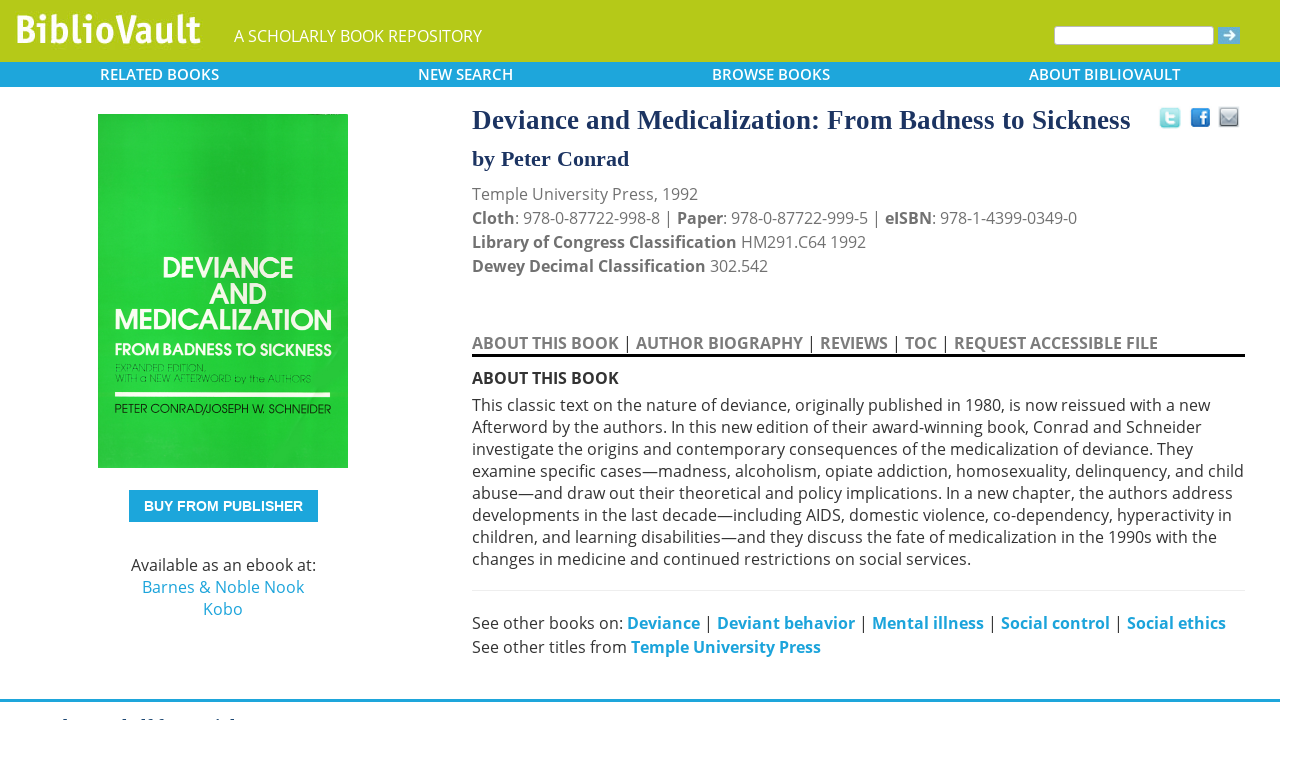

--- FILE ---
content_type: text/html; charset=UTF-8
request_url: https://www.bibliovault.org/BV.book.epl?ISBN=9781439903490
body_size: 15600
content:
<!DOCTYPE html>
<html lang="en">
  <head typeof="book:Book">
    <meta http-equiv="Content-Type" content="text/html; charset=UTF-8">
    <meta charset="utf-8">
    <meta http-equiv="X-UA-Compatible" content="IE=edge">
    <meta name="viewport" content="width=device-width, initial-scale=1">
    <!-- The above 4 meta tags *must* come first in the head; any other head content must come *after* these tags -->

    <meta http-equiv="Content-Type" content="text/html;charset=utf-8" />
    <meta name="description" content="Deviance and Medicalization: From Badness to Sickness [Peter Conrad]. This classic text on the nature of deviance, originally published in 1980, is now reissued with a new Afterword by the authors. In this new edition of their award-winning book, Con" />
    <meta name="keywords" content="BiblioVault,bibliovault,digital book repository,CDC, Chicago Distribution Center, university presses, scholarly books, publishing, research, search books, browse books, Scholars' Portal, Publishers' Portal" />
<meta name="robots" content="index,follow" />
<link rel="shortcut icon" href="favicon.ico" /> 
<meta name="keywords" content="Deviance and Medicalization: From Badness to Sickness, Peter Conrad, 9780877229995, 9780877229988, 9781439903490" />
    <title>Deviance and Medicalization: From Badness to Sickness (9781439903490): Peter Conrad - BiblioVault</title>
    <!-- Bootstrap core CSS -->
    <link href="css/bootstrap.css?v=20231213" rel="stylesheet">
    <link href="css/BV.pubstyle.css?v=20231213" rel="stylesheet" type="text/css" />
    <!-- Overwrite Bootstrap core CSS -->
    <link href="css/BV.bootstrap_general.css?v=20231213" rel="stylesheet">
    <!-- HTML5 shim and Respond.js for IE8 support of HTML5 elements and media queries -->
    <!--[if lt IE 9]>
      <script src="https://oss.maxcdn.com/html5shiv/3.7.2/html5shiv.min.js"></script>
      <script src="https://oss.maxcdn.com/respond/1.4.2/respond.min.js"></script>
    <![endif]-->
    <script src="js/jquery.min.js?v=20251126"></script>

    <meta property="book:title" content="Deviance and Medicalization: From Badness to Sickness" />
    <meta property="book:author" content="Peter Conrad" />
    <meta property="book:isbn" content="9780877229988" /> <meta property="book:isbn" content="9780877229995" /> <meta property="book:isbn" content="9781439903490" /> <meta property="book:year" content="1992" /> <meta property="book:tags" content='Deviance and Medicalization: From Badness to Sickness, Peter Conrad, Book, Deviance, Deviant behavior, Medicalization, Sickness, Mental health policy, Sociology, Social Science, 9780877229988, 9780877229995, 9781439903490' />
    <meta property="book:description" content="&lt;div&gt;This classic text on the nature of deviance, originally published in 1980, is now reissued with a new Afterword by the authors. In this new edition of their award-winning book, Conrad and Schneider investigate the origins and contemporary consequences of the medicalization of deviance. They examine specific cases—madness, alcoholism, opiate addiction, homosexuality, delinquency, and child abuse—and draw out their theoretical and policy implications. In a new chapter, the authors address developments in the last decade—including AIDS, domestic violence, co-dependency, hyperactivity in children, and learning disabilities—and they discuss the fate of medicalization in the 1990s with the changes in medicine and continued restrictions on social services.&lt;/div&gt;" />
    <meta property="book:image" content="https://www.bibliovault.org/thumbs/978-0-87722-999-5-thumb.jpg" /> <meta property="og:title" content="Deviance and Medicalization: From Badness to Sickness" />
    <meta property="og:image" content="https://www.bibliovault.org/thumbs/978-0-87722-999-5-frontcover.jpg" /> <meta name="twitter:card" content="summary">
    <meta name="twitter:site" content="@bibliovault">
    <meta name="twitter:creator" content="@bibliovault">
    <meta name="twitter:url" content="https://www.bibliovault.org/BV.book.epl?ISBN=9780877229995">
    <meta name="twitter:title" content="Deviance and Medicalization: From Badness to Sickness">
    <meta name="twitter:description" content="This classic text on the nature of deviance, originally published in 1980, is now reissued with a new Afterword by the authors. In this new edition of their award-winning book, Con...">
    <meta name="twitter:image" content="https://www.bibliovault.org/thumbs/978-0-87722-999-5-frontcover.jpg">
    <link href="css/BV.pubstyle.css?v=20231213" rel="stylesheet" type="text/css" />
    <link rel="unapi-server" type="application/xml" title="unAPI" href="https://www.bibliovault.org/cgi-bin/unAPI.cgi" />
    <script type="text/javascript" src="js/BV.main.js?v=20251126" ></script>
    <script type="text/javascript" src="js/BV.pulldown.js?v=20251126" ></script>
    <script type="text/javascript">
    $(document).ready(function() {
      if ("" == "buy") {
        $('div[class|="sh1_element"]').css('display', 'none');
        $('div[class|="sh1_bs_element"]').css('display', 'none');
        $('#sh2_buy').css('display', 'none');
        $('#buy').css('display', 'block');
      }
    });

    </script>
    </head>
  <body onload="init_dw_Scroll();" style="background-image:url('');background-color:#fff;">
    <abbr class="unapi-id" title="9780877229988"></abbr><abbr class="unapi-id" title="9780877229995"></abbr><abbr class="unapi-id" title="9781439903490"></abbr><!--mobile design all sizes-->

    <div class="container-fluid" style="font-size:16px;" id="responsive">
      <div><!-- Overwrite Bootstrap core CSS -->
<link href="css/BV.bootstrap_nav.css?v=20231213" rel="stylesheet">


<div class="navbar-wrapper">
  <div class="container">
    <nav class="navbar navbar-default navbar-fixed-top" style="background:transparent;"><!-- Static navbar -->
        <div class="navbar-header" style="background-color: #b5c918;">
          <button type="button" class="navbar-toggle collapsed" data-toggle="collapse" data-target="#sidebar" aria-expanded="false" aria-controls="navbar">
            <span class="sr-only">Toggle navigation</span>
            <span class="icon-bar"></span>
            <span class="icon-bar"></span>
            <span class="icon-bar"></span>
          </button>
          <a class="navbar-brand" style="vertical-align:text-top; font-weight:bold;" href="BV.index.epl"  alt="BiblioVault"><img src='images/bv_header_green_short.gif'  alt="BiblioVault"></a>
          <span class="navbar-text hidden-xs visible-sm visible-md visible-lg overflow"> A SCHOLARLY BOOK REPOSITORY</span>
        </div>
<!--/row-->

<!--blue book nav bar-->
          <div class="row color_alternate">
              <div class="btn-group btn-group-justified" role="group" style="padding: 0px 15px;display: block;">
                <div class="btn-group" role="group">
                  <a href="#"  class="btn btn-default dropdown-toggle mobile_navbutton" data-toggle="dropdown" role="button" aria-expanded="false">
                      RELATED<span class="hidden-sm hidden-xs"> BOOKS </span></a>
                  <ul class="dropdown-menu" role="menu">
                    <li><a href="BV.titles.epl?tquery=Deviance">Deviance</a></li>
                    <li><a href="BV.titles.epl?tquery=Deviant%2520behavior">Deviant behavior</a></li>
                    <li><a href="BV.titles.epl?tquery=Mental%2520illness">Mental illness</a></li>
                    <li><a href="BV.titles.epl?tquery=Social%2520control">Social control</a></li>
                    <li><a href="BV.titles.epl?tquery=Social%2520ethics">Social ethics</a></li>
                    </ul>
                </div>
            
                <a href="BV.search_advanced.epl"  class="btn btn-default mobile_navbutton" role="button"><span class="hidden-sm hidden-xs">NEW </span>SEARCH
                </a>
            
                <div class="btn-group" role="group">
                  <a href="#"  class="btn btn-default dropdown-toggle mobile_navbutton" data-toggle="dropdown" role="button" aria-expanded="false">BROWSE<span class="hidden-sm hidden-xs"> BOOKS</span></a>
                  <ul class="dropdown-menu" role="menu">
                    <li><a href="BV.browse_subject.epl?SortChar=A">by TOPIC</a></li>
                    <li><a href="BV.titles.epl?sort=title">by TITLE</a></li>
                    <li><a href="BV.browse_author.epl?SortChar=A">by AUTHOR</a></li>
                    <li><a href="BV.browse_publisher.epl">by PUBLISHER</a></li>
                  </ul>
                </div>
            
                <div class="btn-group" role="group">
                  <a href="#"  class="btn btn-default dropdown-toggle mobile_navbutton" data-toggle="dropdown" role="button" aria-expanded="false">ABOUT<span class="hidden-sm hidden-xs"> BIBLIOVAULT</span></a>
                  <ul class="dropdown-menu dropdown-menu-right" role="menu">
                    <li><a href="BV.about.epl">ABOUT US</a></li>
                    <li><a href="BV.ebook_fulfill.epl">EBOOK FULFILLMENT</a></li>
                    <li><a href="BV.presses.epl">PARTICIPATING PRESSES</a></li>
                    <li><a href="BV.accessibility.epl">ACCESSIBILITY FILES</a></li>
                    <li><a href="BV.moreinfo.epl">MORE INFORMATION</a></li>
                    <li><a href="BV.support.epl">TECH SUPPORT</a></li>
                  </ul>
                </div>
              </div>
          </div>
        <!--end of blue book nav bar-->
              <div class="visible-xs visible-sm visible-md visible-lg">
        <!--searchbox for lg-->
        <div class="hidden-xs hidden-sm hidden-md visible-lg" style="position: absolute;top: 15px;right: 25px;"><form class="navbar-form" role="search" action="BV.titles.epl"><input type="text" name="q"  title="Search" style="height:19px;width:160px;font-size:12px;vertical-align:top;border:1px solid #bababa;margin-top: 3px;border-radius: 3px;" size="22" value=""  aria-label="Search"> <input type="image" src="images/blue_arrow.jpg"  alt="Submit Form" style="padding-top: 4px;" type="submit" ></form></div>
        <!-- COLLAPSED-MENU -->
        <div class="navbar-collapse hidden-lg collapse" aria-expanded="false" id="sidebar" style="height: 1px;">
          <ul class="nav nav-stacked">
          <!-- li><a href="BV.search_advanced.epl">Advanced Search</a></li -->
          <li style="border-top:1px dotted #fff;border-bottom:1px dotted #fff;"><a href="bv.mybooks.epl">PUBLISHER LOGIN</a></li>
          <li style="/*padding:10px 0px 10px 0px;*/"><form class="navbar-form" role="search" action="BV.titles.epl">
            <div class="input-group" style="padding: 10px 40px 10px 0px;">
              <input type="text"  class="form-control" placeholder="Search" name="q"  aria-label="Search" value="">
              <span class="input-group-btn">
                <button class="btn btn-default" type="button" style="background-color:#1EA6DB;padding:0px;border-style:none;">
                  <input type="image" src="/images/spacer.gif"  style="background-color:#b5c918;width:40px;height:34px;border-radius: 8%;">
                </button>
              </span>
            </div>
          </form></li>
          <li></li>
            <li style="border-top:1px dotted #fff;border-bottom:1px dotted #fff;"><a href="BV.search_advanced.epl">ADVANCED SEARCH</a></li>
            <li><a href="BV.browse_subject.epl?SortChar=A">BROWSE BY TOPIC</a></li>
            <li><a href="BV.titles.epl?sort=title">BROWSE BY TITLE</a></li>
            <li><a href="BV.browse_author.epl?SortChar=A">BROWSE BY AUTHOR</a></li>
            <li><a href="BV.browse_publisher.epl">BROWSE BY PUBLISHER</a></li>
            <li style="border-top:1px dotted #fff"><a href="BV.about.epl">ABOUT BIBLIOVAULT</a></li>
            <li><a href="BV.ebook_fulfill.epl">EBOOK FULFILLMENT</a></li>
            <li style="padding-bottom:4px;"><a href="BV.support.epl">CONTACT US</a></li>
          </ul>
        </div>
      </div><!--/COLLAPSED-MENU-->
    </nav><!-- /Static navbar -->
  </div>
</div>
<div class="row" style="padding-top:84px;"></div>
      </div>

      <div class="row center-xs" style="background-color:#fff;">
        <div class="col-xs-12">
          <div class="row">
            
            <div id="front_cover_column" class="visible-xs visible-sm visible-md visible-lg col-md-4 col-lg-4" style="text-align:center;padding-top: 30px;">
              <a href="https://www.bibliovault.org/thumbs/978-0-87722-999-5-frontcover.jpg"  target="_blank"><img src="https://www.bibliovault.org/thumbs/978-0-87722-999-5-frontcover.jpg"  alt="cover of book" style="padding-left: 20px;width: 270px;"></a><br />&nbsp;<br />
              <div style="text-align:center;padding-left: 20px;">
                  <div class="visible-xl visible-lg hidden-md hidden-sm hidden-xs" style="padding-top:0px;">
                  <p><a href='https://cdcshoppingcart.uchicago.edu/Cart2/ChicagoBook?ISBN=9780877229995&press=temple' class='btn publisher_buy_button publisher_buy_color' style='color:#fff;align:center;'>BUY FROM PUBLISHER</a></p>
                  <br />
                  <div>
                  Available as an ebook at:<br>
                    <a href="http://www.barnesandnoble.com/w/deviance-and-medicalization-peter-conrad/1101600635?ean=9781439903490"  target="_blank">Barnes & Noble Nook</a><br />
                    <a href="https://www.kobo.com/us/en/ebook/deviance-and-medicalization"  target="_blank">Kobo</a><br />
                    </div>
                  <br />
                  <br />
                  </div>
                </div>
                <div class="hidden-xl hidden-lg visible-md visible-sm visible-xs btn-group" role="group" style="padding-left:10px;max-width: 140px;margin-left: auto;margin-right: auto;">
                    <a href="#"  class="btn btn-default dropdown-toggle mobile_navbutton" data-toggle="dropdown" role="button" aria-expanded="false" style="max-width:100%;width:140px;float:none;">BUY FROM</a>
                    <ul class="dropdown-menu dropdown-menu-center" role="menu">
                      <li>
                        <a href="https://cdcshoppingcart.uchicago.edu/Cart2/ChicagoBook?ISBN=9780877229995&press=temple"  class="btn btn-non" role="button" style="text-align:center;font-size:12px;padding: 6px 0px 4px 0px;border-top:1px solid #fff;">Publisher</a>
                      </li>
                    <li>
                        <a href="http://www.barnesandnoble.com/w/deviance-and-medicalization-peter-conrad/1101600635?ean=9781439903490"  class="btn btn-non" role="button" style="text-align:center;font-size:12px;padding:6px 0px 4px 0px;border-top:1px solid #fff;">Barnes & Noble Nook</a>
                      </li>
                    <li>
                        <a href="https://www.kobo.com/us/en/ebook/deviance-and-medicalization"  class="btn btn-non" role="button" style="text-align:center;font-size:12px;padding:6px 0px 4px 0px;border-top:1px solid #fff;">Kobo</a>
                      </li>
                    </ul>
                  </div>
                <!--end of buy links-->
                </div> <div class="visible-xs visible-sm visible-md visible-lg col-md-8"><div style="padding-top: 20px;" class="hidden-xs hidden-sm hidden-md">
                <span class="booktitle" style="float: left;margin-left: 30px;display: block;">Deviance and Medicalization: From Badness to Sickness</span>
              <a title="Send as an email" style="float: right;display: block;margin: 4px 25px 4px 2px;background: url('/images/email.gif') no-repeat;transform: scale(1.15);height: 20px;width: 20px;" href="mailto:?to=&subject=A%20link%20to%20%22Deviance%20and%20Medicalization%3A%20From%20Badness%20to%20Sickness%22&body=Forwarding%20a%20link%20to%20this%20book:%0A%0ADeviance%20and%20Medicalization%3A%20From%20Badness%20to%20Sickness%0Ahttps%3A%2F%2Fwww.bibliovault.org%2FBV.book.epl%3FISBN%3D9780877229995%0A%0AThis%20classic%20text%20on%20the%20nature%20of%20deviance%2C%20originally%20published%20in%201980%2C%20is%20now%20reissued%20with%20a%20new%20Afterword%20by%20the%20authors.%20In%20this%20new%20edition%20of%20their%20award-winning%20book%2C%20Conrad%20and%20Schneider%20investigate%20the%20origins%20and%20contemporary%20consequences%20of%20the%20medicalization%20of%20deviance.%20They%20examine%20specific%20cases%E2%80%94madness%2C%20alcoholism%2C%20opiate%20addiction%2C%20homosexuality%2C%20delinquency%2C%20and%20child%20abuse%E2%80%94and%20draw%20out%20their%20theoretical%20and%20policy%20implications.%20In%20a%20new%20chapter%2C%20the%20authors%20address%20dev..."></a><a style="float: right;display: block;margin: 6px 0px 0px 8px;height: 25px;width: 25px;background: url('/images/facebook.gif') no-repeat;transform: scale(1.25);" title="Share on Facebook" onClick="window.open('https://www.facebook.com/sharer.php?s=100&amp;p[title]=Deviance and Medicalization: From Badness to Sickness (via @bibliovault) https://www.bibliovault.org/BV.book.epl?ISBN=9780877229995&amp;p[summary]=Book by Peter Conrad (ISBN(s): 9780877229995, 9780877229988, 9781439903490). &amp;p[url]=https%3A%2F%2Fwww.bibliovault.org%2FBV.book.epl%3FISBN%3D9780877229995&amp;&amp;p[images][0]=https://www.bibliovault.org/thumbs/978-0-87722-999-5-thumb.jpg','sharer','toolbar=0,status=0,width=548,height=325');" href="javascript: void(0)"></a>
                <a title="Share on Twitter" href="https://twitter.com/share?text=Deviance%20and%20Medicalization:%20From%20Badness%20to%20Sickness%20(via%20@bibliovault)%20https://www.bibliovault.org/BV.book.epl?ISBN=9780877229995"  target="_blank" style="float:right;display:block;margin: 5px 7px 3px 2px;height:17px;width:17px;background:url('/images/twitter.gif') no-repeat;transform: scale(1.3);"></a><!-- <img src="images/rss.gif"  alt=""></img>--><br class="clearer" />
              </div>
              <div class="hidden-lg" style="padding-top: 20px;">
                <span class="booktitle" style="margin:20px 0px 5px 30px;float: none;display: block;">Deviance and Medicalization: From Badness to Sickness</span>
            </div>
              <div style="margin:0px 20px 20px 30px;">
                <div class="bookauthor">by Peter Conrad</div>
                <div style="color:#717171;line-height:24px;">Temple University Press, 1992<br/><strong>Cloth</strong>: 978-0-87722-998-8 | <strong>Paper</strong>: 978-0-87722-999-5 | <strong>eISBN</strong>: 978-1-4399-0349-0<br/>
                <strong>Library of Congress Classification</strong> HM291.C64 1992<br /><strong>Dewey Decimal Classification</strong> 302.542</div><br /><br class="hidden-xs hidden-sm hidden-md">
                <p id="contentArea"></p>
                <div>
                  <div>
                <span class="sh1" id="sh1_mkcopy" style="cursor:pointer"><strong>ABOUT THIS BOOK</strong></span> | <span class="sh1" id="sh1_authbio" style="cursor:pointer"><strong>AUTHOR BIOGRAPHY</strong></span> | <span class="sh1" id="sh1_reviews" style="cursor:pointer"><strong>REVIEWS</strong></span> | <span class="sh1" id="sh1_toc" style="cursor:pointer"><strong>TOC</strong></span> | <span class="sh1" id="sh1_accessible" style="cursor:pointer"><strong>REQUEST ACCESSIBLE FILE</strong></span> </div>
                <div class="sh1_element" id="mkcopy" style="border-top:solid black;padding-top:10px; display: block;"><strong>ABOUT THIS BOOK</strong><br /><div style="padding-top: 5px;"><div>This classic text on the nature of deviance, originally published in 1980, is now reissued with a new Afterword by the authors. In this new edition of their award-winning book, Conrad and Schneider investigate the origins and contemporary consequences of the medicalization of deviance. They examine specific cases—madness, alcoholism, opiate addiction, homosexuality, delinquency, and child abuse—and draw out their theoretical and policy implications. In a new chapter, the authors address developments in the last decade—including AIDS, domestic violence, co-dependency, hyperactivity in children, and learning disabilities—and they discuss the fate of medicalization in the 1990s with the changes in medicine and continued restrictions on social services.</div></div></div>
                <div class="sh1_element" id="authbio" style="border-top:solid black;padding-top:10px;display:none;"><strong>AUTHOR BIOGRAPHY</strong><br /><div style="padding-top: 5px;"><div><b>Peter Conrad</b> is Professor of Sociology at Brandeis University. He has also co-edited <i>Health and Health Care In Developing Countries</i> (Temple) with Eugene B. Gallagher.</div></div></div>
                <div class="sh1_element" id="reviews" style="border-top:solid black;padding-top:10px;display:none;"><strong>REVIEWS</strong><br /><div style="padding-top: 5px;"><div>
<div><i>"[It] should become a standard text in the study of deviance definitions an the starting point for the resolution of such problems as the definition and causes of medicalization and its interrelationship with other trends in social control."</i><br>
—<b><i>Contemporary Sociology</i></b></div>
</div>
<br>
<div>
<div>
<p><i>"</i>Deviance and Medicalization <i>is excellent...a worthwhile book for colleagues as well as for students."</i><br>
—<b><i>Qualitative Sociology</i></b></p>
</div>
</div>
<br>
<div>
<div>
<p><i>"An excellent text for sociology of medicine, social problems and deviance courses...a particularly apt choice in social science courses in medical schools."</i><br>
—<b><i>Social Science and Medicine</i></b></p>
</div>
</div>
<br>
</div></div>
                <div class="sh1_element" id="toc" style="border-top:solid black;padding-top:10px;display:none;"><strong>TABLE OF CONTENTS</strong><br /><div style="padding-top: 5px;">
<ul style='margin: 0;'>

	<li style='float: left;'>CONTENTS&nbsp;</li>
	<ul>
		<li style='float: left;'>1&nbsp;</li>
		<li>Deviance, definitions, and the medical profession</li>
		<ul>
			<li>Sociological orientations to deviance</li>
		</ul>
		<ul>
			<li>Witchcraft in Salem Village</li>
		</ul>
		<ul>
			<li>Universality and relativity of deviance</li>
		</ul>
		<ul>
			<li>Social control</li>
		</ul>
		<ul>
			<li>The medical profession and deviance in America</li>
			<ul>
				<li>Emergence of the medical profession: up to 1850</li>
			</ul>
			<ul>
				<li>Crusading, deviance, and medical monopoly: the case of abortion</li>
			</ul>
			<ul>
				<li>Growth of medical expertise and professional dominance</li>
			</ul>
			<ul>
				<li>Structure of medical practice</li>
			</ul>
		</ul>
		<ul>
			<li>Overview of the book</li>
		</ul>
		<ul>
			<li>Suggested readings</li>
		</ul>
	</ul>
	<ul>
		<li style='float: left;'>2&nbsp;</li>
		<li>From badness to sickness: changing designations of deviance and social control</li>
		<ul>
			<li>A historical-social constructionist approach to deviance</li>
			<ul>
				<li>Deviance as collective action: the labeling-interactionist tradition</li>
			</ul>
		</ul>
		<ul>
			<li>Social construction of reality: a sociology of knowledge</li>
			<ul>
				<li>Politics of definition</li>
			</ul>
			<ul>
				<li>Politics of deviance designation</li>
			</ul>
		</ul>
		<ul>
			<li>Deviance, illness, and medicalization</li>
			<ul>
				<li>The social construction of illness</li>
			</ul>
			<ul>
				<li>Illness and deviance</li>
			</ul>
		</ul>
		<ul>
			<li>Medicalization of deviance</li>
			<ul>
				<li>Expansion of medical jurisdiction over deviance</li>
			</ul>
			<ul>
				<li>The medical model and &#x201C;moral neutrality&#x201D;</li>
			</ul>
		</ul>
		<ul>
			<li>Summary</li>
		</ul>
		<ul>
			<li>Suggested readings</li>
		</ul>
	</ul>
	<ul>
		<li style='float: left;'>3&nbsp;</li>
		<li>Medical model of madness: the emergence of mental illness</li>
		<ul>
			<li>Smitten by madness: ancient Palestine</li>
		</ul>
		<ul>
			<li>Roots of the medical model: classical Greece and Rome</li>
		</ul>
		<ul>
			<li>Dominance of the theological model: the Middle Ages</li>
			<ul>
				<li>Witchcraft, witch-hunts, and madness</li>
			</ul>
		</ul>
		<ul>
			<li>The European experience: madness becomes mental illness</li>
			<ul>
				<li>The great confinement</li>
			</ul>
			<ul>
				<li>Separation of the able-bodied from the lunatics</li>
			</ul>
			<ul>
				<li>Entrance of the physician</li>
			</ul>
			<ul>
				<li>Emergence of a unitary concept of mental illness</li>
			</ul>
		</ul>
		<ul>
			<li>The 19th-century American experience: the institutionalization of mental illness</li>
			<ul>
				<li>Asylum-building movement: a new &#x201C;cure&#x201D; for insanity</li>
			</ul>
		</ul>
		<ul>
			<li>The science of mental disease</li>
			<ul>
				<li>Freud, psychoanalysis, and medicalization</li>
			</ul>
			<ul>
				<li>Reappearance of the somaticists</li>
			</ul>
		</ul>
		<ul>
			<li>Mental illness and the public</li>
			<ul>
				<li>Reform and institutionalization</li>
			</ul>
			<ul>
				<li>Public acceptance</li>
			</ul>
			<ul>
				<li>Mental illness and criminal law</li>
			</ul>
		</ul>
		<ul>
			<li>The third revolution in mental health</li>
			<ul>
				<li>Psychotropic medication</li>
			</ul>
			<ul>
				<li>Decline in mental hospital populations</li>
			</ul>
			<ul>
				<li>Sociological research</li>
			</ul>
			<ul>
				<li>Psychiatric critique</li>
			</ul>
		</ul>
		<ul>
			<li>Community mental health: a bold, new approach</li>
			<ul>
				<li>Federal action and professional growth</li>
			</ul>
			<ul>
				<li>Community psychiatry</li>
			</ul>
			<ul>
				<li>Community psychiatry and the medical model</li>
			</ul>
		</ul>
		<ul>
			<li>Medical model of madness in the 1970s</li>
		</ul>
		<ul>
			<li>Summary</li>
		</ul>
		<ul>
			<li>Suggested readings</li>
		</ul>
	</ul>
	<ul>
		<li style='float: left;'>4&nbsp;</li>
		<li>Alcoholism: drunkenness, inebriety, and the disease concept</li>
		<ul>
			<li>Physiology of alcohol: uncontested applications of the medical model</li>
		</ul>
		<ul>
			<li>Alcohol and behavior: the question of control and the beginning of contest</li>
			<ul>
				<li>Disinhibitor hypothesis</li>
			</ul>
		</ul>
		<ul>
			<li>Deviant drinking as disease: historical foundations</li>
			<ul>
				<li>Colonial period</li>
			</ul>
			<ul>
				<li>The disease of inebriety and the concept of alcohol addiction</li>
			</ul>
		</ul>
		<ul>
			<li>Disease concept and the American temperance movement</li>
			<ul>
				<li>An enemy and a weapon: disease and abstinence</li>
			</ul>
			<ul>
				<li>Rise of the inebriate asylum and the rush to Prohibition</li>
			</ul>
		</ul>
		<ul>
			<li>Post-Prohibition rediscovery: the Yale Center, Alcoholics Anonymous, and the Jellinek formulation</li>
			<ul>
				<li>Yale Research Center of Alcohol Studies</li>
			</ul>
			<ul>
				<li>Alcoholics Anonymous</li>
			</ul>
			<ul>
				<li>Jellinek formulation</li>
			</ul>
		</ul>
		<ul>
			<li>Is alcoholism a disease?</li>
			<ul>
				<li>Medical response to the disease concept</li>
			</ul>
			<ul>
				<li>Supreme Court and the disease concept</li>
			</ul>
		</ul>
		<ul>
			<li>Future of the disease concept of alcoholism</li>
			<ul>
				<li>A coming crisis?</li>
			</ul>
			<ul>
				<li>Scientific claims</li>
			</ul>
		</ul>
		<ul>
			<li>Summary</li>
		</ul>
		<ul>
			<li>Suggested readings</li>
		</ul>
	</ul>
	<ul>
		<li style='float: left;'>5&nbsp;</li>
		<li>Opiate addiction: the fall and rise of medical involvement</li>
		<ul>
			<li>Nature of opiates,</li>
		</ul>
		<ul>
			<li>A miracle drug: pre&#x2013;19th-century use of opiates</li>
		</ul>
		<ul>
			<li>Politics of opium in the 19th century</li>
			<ul>
				<li>Recreational use in England and China</li>
			</ul>
			<ul>
				<li>Medical uses: from a panacea to a problem</li>
			</ul>
			<ul>
				<li>Discovery of addiction as a disease</li>
			</ul>
			<ul>
				<li>Addicts and addiction in a &#x201C;dope fiend&#x0027;s paradise&#x201D;</li>
			</ul>
			<ul>
				<li>Entrepreneurs and the morality of opium: the creation of an evil</li>
			</ul>
			<ul>
				<li>American attitudes toward opiate addiction: from empathy to anxiety</li>
			</ul>
			<ul>
				<li>First prohibition of smoking opium</li>
			</ul>
			<ul>
				<li>Discovery of heroin</li>
			</ul>
		</ul>
		<ul>
			<li>Criminalization and demedicalization</li>
			<ul>
				<li>A quest for international control and the United States&#x0027; response</li>
			</ul>
			<ul>
				<li>Harrison Act: the criminalization of addiction</li>
			</ul>
		</ul>
		<ul>
			<li>Reign of the criminal designation</li>
			<ul>
				<li>Addiction becomes a &#x201C;criminal menace&#x201D;</li>
			</ul>
			<ul>
				<li>Why narcotics laws have failed</li>
			</ul>
		</ul>
		<ul>
			<li>Reemergence of medical designations of addiction</li>
			<ul>
				<li>Support for a medical designation</li>
			</ul>
		</ul>
		<ul>
			<li>Excursus: the British experience</li>
		</ul>
		<ul>
			<li>Methadone and the remedicalization of opiate addiction</li>
			<ul>
				<li>&#x201C;Heroin epidemic&#x201D; and available treatment</li>
			</ul>
			<ul>
				<li>Adoption of methadone maintenance as public policy</li>
			</ul>
			<ul>
				<li>Methadone revisionists</li>
			</ul>
			<ul>
				<li>A final note on methadone and medicalization</li>
			</ul>
		</ul>
		<ul>
			<li>Summary</li>
		</ul>
		<ul>
			<li>Suggested readings</li>
		</ul>
	</ul>
	<ul>
		<li style='float: left;'>6&nbsp;</li>
		<li>Children and medicalization: delinquency, hyperactivity, and child abuse</li>
		<ul>
			<li>Discovery of childhood</li>
		</ul>
		<ul>
			<li>Origins of juvenile delinquency</li>
			<ul>
				<li>Childhood deviance into the 19th century</li>
			</ul>
			<ul>
				<li>Child-savers and the house of refuge</li>
			</ul>
			<ul>
				<li>Child-savers and the ideology of child welfare</li>
			</ul>
			<ul>
				<li>Juvenile court</li>
			</ul>
			<ul>
				<li>William Healy, court clinics, and the child guidance movement</li>
			</ul>
			<ul>
				<li>Medical-clinical model of delinquency today</li>
			</ul>
		</ul>
		<ul>
			<li>Discovery of hyperkinesis</li>
			<ul>
				<li>Medical diagnosis of hyperkinesis</li>
			</ul>
			<ul>
				<li>Discovery of hyperkinesis</li>
			</ul>
			<ul>
				<li>A sociological analysis</li>
			</ul>
		</ul>
		<ul>
			<li>Child abuse as a medical problem</li>
			<ul>
				<li>Historical notes on the maltreatment of children</li>
			</ul>
			<ul>
				<li>Child protection</li>
			</ul>
			<ul>
				<li>Medical involvement and the discovery of child abuse</li>
			</ul>
			<ul>
				<li>Child abuse as a medical and social problem</li>
			</ul>
			<ul>
				<li>Social scientists&#x0027; views of child abuse</li>
			</ul>
			<ul>
				<li>Changes in the definitions of what constitutes child abuse</li>
			</ul>
		</ul>
		<ul>
			<li>Children as a population &#x201C;at risk&#x201D; for medicalization</li>
		</ul>
		<ul>
			<li>Suggested readings</li>
		</ul>
	</ul>
	<ul>
		<li style='float: left;'>7&nbsp;</li>
		<li>Homosexuality: from sin to sickness to life-style</li>
		<ul>
			<li>Moral foundations: the sin against nature</li>
			<ul>
				<li>Ancient origins: the Persians and Hebrews</li>
			</ul>
			<ul>
				<li>Contributions of the Greeks</li>
			</ul>
		</ul>
		<ul>
			<li>From sin to crime: early Christianity and the Middle Ages</li>
			<ul>
				<li>New moral consensus: sin becomes sickness</li>
			</ul>
			<ul>
				<li>Medicine and moral continuity in the 18th century</li>
			</ul>
			<ul>
				<li>Masturbation and threatened manhood: a crusade in defense of moral health</li>
			</ul>
		</ul>
		<ul>
			<li>Consolidating the medical model: the invention of homosexuality</li>
			<ul>
				<li>Hereditary predisposition</li>
			</ul>
			<ul>
				<li>Criminalization and medicalization</li>
			</ul>
			<ul>
				<li>Homosexuality as a medical pathology</li>
			</ul>
		</ul>
		<ul>
			<li>Rise of the psychiatric perspective</li>
			<ul>
				<li>Contribution of Freud</li>
			</ul>
			<ul>
				<li>Sacrificing Freud: the reestablishment of pathology and the promise of cure</li>
			</ul>
		</ul>
		<ul>
			<li>Demedicalization: the continuing history of a challenge</li>
			<ul>
				<li>The armor of pioneering defense: &#x201C;nature,&#x201D; knowledge, and medicine</li>
			</ul>
			<ul>
				<li>Spreading skepticism: social change and social science research</li>
			</ul>
			<ul>
				<li>Rise of gay liberation: homosexuality as identity and life-style</li>
			</ul>
			<ul>
				<li>Official death of pathology: the American Psychiatric Association decision on homosexuality</li>
			</ul>
			<ul>
				<li>Beyond sickness, what?</li>
			</ul>
		</ul>
		<ul>
			<li>Summary</li>
		</ul>
		<ul>
			<li>Suggested readings</li>
		</ul>
	</ul>
	<ul>
		<li style='float: left;'>8&nbsp;</li>
		<li>Medicine and crime: the search for the born criminal and the medical control of criminality</li>
		<ul>
			
				<li>Moran, 
				Richard</li>
			
		</ul>
		<ul>
			<li>The therapeutic ideal and the search for the born criminal</li>
			<ul>
				<li>Lombroso and the emergence of a biological criminology</li>
			</ul>
		</ul>
		<ul>
			<li>Danger of therapeutic tyranny</li>
		</ul>
		<ul>
			<li>A century of biomedical research</li>
			<ul>
				<li>Psychosurgery and the control of violence</li>
			</ul>
			<ul>
				<li>The XYY chromosome carrier</li>
			</ul>
			<ul>
				<li>The Lombrosian recapitulation</li>
			</ul>
		</ul>
		<ul>
			<li>Behavior modification</li>
			<ul>
				<li>Positive reinforcement</li>
			</ul>
			<ul>
				<li>Negative reinforcement</li>
			</ul>
		</ul>
		<ul>
			<li>Biotechnology</li>
			<ul>
				<li>CIA and mind control</li>
			</ul>
		</ul>
		<ul>
			<li>Summary and implications</li>
		</ul>
		<ul>
			<li>Suggested readings</li>
		</ul>
	</ul>
	<ul>
		<li style='float: left;'>9&nbsp;</li>
		<li>Medicine as an institution of social control: consequences for society</li>
		<ul>
			<li>Types of medical social control</li>
			<ul>
				<li>Medical technology</li>
			</ul>
			<ul>
				<li>Medical collaboration</li>
			</ul>
			<ul>
				<li>Medical ideology</li>
			</ul>
		</ul>
		<ul>
			<li>Social consequences of medicalizing deviance</li>
			<ul>
				<li>Brighter side</li>
			</ul>
			<ul>
				<li>Darker side</li>
			</ul>
			<ul>
				<li>Exclusion of evil</li>
			</ul>
		</ul>
		<ul>
			<li>Medicalization of deviance and social policy</li>
			<ul>
				<li>Criminal justice: decriminalization, decarceration, and the therapeutic state</li>
			</ul>
			<ul>
				<li>Trends in medicine and medicalization</li>
			</ul>
			<ul>
				<li>Punitive backlash</li>
			</ul>
			<ul>
				<li>Some social policy recommendations</li>
			</ul>
		</ul>
		<ul>
			<li>Medicalizing deviance: a final note</li>
		</ul>
		<ul>
			<li>Summary</li>
		</ul>
	</ul>
	<ul>
		<li style='float: left;'>10&nbsp;</li>
		<li>A theoretical statement on the medicalization of deviance</li>
		<ul>
			<li>Historical and conceptual background</li>
			<ul>
				<li>American society as fertile ground for medicalization</li>
			</ul>
		</ul>
		<ul>
			<li>An inductive theory of the medicalization of deviance</li>
			<ul>
				<li>A sequential model</li>
			</ul>
			<ul>
				<li>Grounded generalizations</li>
			</ul>
			<ul>
				<li>Sociologists as challengers</li>
			</ul>
			<ul>
				<li>Hunches and hypotheses: notes for further research</li>
			</ul>
		</ul>
		<ul>
			<li>A concluding remark</li>
		</ul>
		<ul>
			<li>Summary</li>
		</ul>
	</ul>
	<ul>
		<li>Afterword Deviance and medicalization: a decade later</li>
		<ul>
			<li>Some conceptual issues</li>
		</ul>
		<ul>
			<li>Deviance and Medicalization and social constructionism</li>
		</ul>
		<ul>
			<li>Reflections on medicalized deviance a decade later</li>
			<ul>
				<li>Mental illness</li>
			</ul>
			<ul>
				<li>Alcoholism</li>
			</ul>
			<ul>
				<li>Opiate addiction</li>
			</ul>
			<ul>
				<li>Homosexuality</li>
			</ul>
			<ul>
				<li>Hyperactivity, child abuse, and family violence</li>
			</ul>
		</ul>
		<ul>
			<li>New areas of study and future issues</li>
		</ul>
		<ul>
			<li>References</li>
		</ul>
	</ul>
	<ul>
		<li>Bibliography</li>
	</ul>
	<ul>
		<li>Author index</li>
	</ul>
	<ul>
		<li>Subject index</li>
	</ul>
</ul>
</div></div>
                <div class="sh1_element" id="accessible" style="border-top:solid black;padding-top:10px;display:none;">
                    <strong>REQUEST ACCESSIBLE FILE</strong>
                    <p class="explanatory gray">If you are a student who cannot use this book in printed form, BiblioVault may be able to supply you
                    with an electronic file for alternative access.</p>

                    <p>Please have the accessibility coordinator at your school fill out <a href="https://www.bibliovault.org/BV.request_file.epl?BookId=14031"  style="font-weight:bold;color:#8a9f00;">this form</a>.</p>

                    <p>It can take 2-3 weeks for requests to be filled.</p>
                  </div>
                <input id="BookId" type="hidden" value="14031">
                  
                  
                  <div style="line-height:24px;padding:0px 0px 20px 0px;">
                    <hr/>
                    See other books on: 
                  <a href="BV.titles.epl?tquery=Deviance"><b>Deviance</b></a>&nbsp;|&nbsp;<a href="BV.titles.epl?tquery=Deviant%2520behavior"><b>Deviant behavior</b></a>&nbsp;|&nbsp;<a href="BV.titles.epl?tquery=Mental%2520illness"><b>Mental illness</b></a>&nbsp;|&nbsp;<a href="BV.titles.epl?tquery=Social%2520control"><b>Social control</b></a>&nbsp;|&nbsp;<a href="BV.titles.epl?tquery=Social%2520ethics"><b>Social ethics</b></a><br/>
                    See other titles from <a href="BV.titles.epl?pc=5&amp;sort=title"><b>Temple University Press</b></a>
                  </div>
                  
                  
                </div>
              </div>
            </div><!--/row-->
            
        <!-- lg only - more to explore -->
            <div class="hidden-xs hidden-sm hidden-md col-lg-12 color_alternate" style="height:3px;"></div>
    <!--          <tr><td colspan="2" align=center><img src="https://www.zotero.org/static/download/zotero_logo_tiny.png"  width=39 height=9 ><br />Reference metadata exposed for Zotero via unAPI.</td></tr>-->
            <div class="hidden-xs hidden-sm hidden-md col-lg-12"><script type="text/javascript" src="js/jquery.min.js?v=20251126"></script>
  <script src="js/nearbyOnShelf.js?v=20251126" type="text/javascript"></script>

  <div style="margin-left:8px;padding-top:10px;">
    <span class="sidenavabout_bold" style="font-size: 120%;">Nearby on shelf for Sociology:</span>
  </div>
  <div style="text-align:center;padding-top:7px;" id="bookInfo">&nbsp;</div>
  <div id="myCarousel"  data-interval="false" wrap = "false" data-wrap="false"  class="carousel slide" >
    <table align="center" cellpadding="0" cellspacing="0">
      <tr>
        <td width="66"><br><br><br><span style="font-size: 2.5em;cursor: pointer;color:#1EA6DB" class="glyphicon glyphicon-chevron-left LeftControl" href="#myCarousel" role="button" data-slide="prev" height="100" aria-label="See books to the left on the shelf"></span>    </td>
        <td>
          <div class="carousel-inner" background="#FFF">
            <div id=l1 class="item">&nbsp;
              <table align="center" cellpadding="0" cellspacing="0">
                <tr>
                <td class="highlight1">&nbsp;</td>
                <td class="highlight2">&nbsp;</td>
                <td class="highlight3">&nbsp;</td>
                <td class="highlight4">&nbsp;</td>
                <td class="highlight5">&nbsp;</td>
                <td class="highlight6">&nbsp;</td>
                <td class="highlight7">&nbsp;</td>
                <td class="highlight8">&nbsp;</td>
                <td class="highlight9">&nbsp;</td>
                </tr>
                <tr>
                  &nbsp;
              <td id="9780887558832">
                    <a href="BV.book.epl?ISBN=9780887558832">
                      <img src="https://www.bibliovault.org/images/placeholder-thumb.jpg"  height="100" class="nearby1" title="Right-Wing Authoritarianism" style="padding:2px 6px 2px 6px;">
                    </a>
                  </td>
                <td id="9780226481975">
                    <a href="BV.book.epl?ISBN=9780226481975">
                      <img src="https://www.bibliovault.org/thumbs/978-0-226-48198-2-thumb.jpg"  height="100" class="nearby2" title="Authority: Construction and Corrosion" style="padding:2px 6px 2px 6px;">
                    </a>
                  </td>
                <td id="9780252064876">
                    <a href="BV.book.epl?ISBN=9780252064876">
                      <img src="https://www.bibliovault.org/images/placeholder-thumb.jpg"  height="100" class="nearby3" title="Who Can Speak?: AUTHORITY AND CRITICAL IDENTITY" style="padding:2px 6px 2px 6px;">
                    </a>
                  </td>
                <td id="9780816626694">
                    <a href="BV.book.epl?ISBN=9780816626694">
                      <img src="https://www.bibliovault.org/thumbs/978-0-8166-2669-4-thumb.jpg"  height="100" class="nearby4" title="Ethos Of Pluralization" style="padding:2px 6px 2px 6px;">
                    </a>
                  </td>
                <td id="9780674031852">
                    <a href="BV.book.epl?ISBN=9780674031852">
                      <img src="https://www.bibliovault.org/thumbs/978-0-674-03185-2-thumb.jpg"  height="100" class="nearby5" title="The Anatomy of Antiliberalism" style="padding:2px 6px 2px 6px;">
                    </a>
                  </td>
                <td id="9789633864852">
                    <a href="BV.book.epl?ISBN=9789633864852">
                      <img src="https://www.bibliovault.org/thumbs/978-963-386-485-2-thumb.jpg"  height="100" class="nearby6" title="Liberalism in Modern Times" style="padding:2px 6px 2px 6px;">
                    </a>
                  </td>
                <td id="9780226811307">
                    <a href="BV.book.epl?ISBN=9780226811307">
                      <img src="https://www.bibliovault.org/images/placeholder-thumb.jpg"  height="100" class="nearby7" title="Direct Action: Radical Pacifism from the Union Eight to the Chicago Seven" style="padding:2px 6px 2px 6px;">
                    </a>
                  </td>
                <td id="9780877227410">
                    <a href="BV.book.epl?ISBN=9780877227410">
                      <img src="https://www.bibliovault.org/images/placeholder-thumb.jpg"  height="100" class="nearby8" title="Revolution: A Sociological Interpretation" style="padding:2px 6px 2px 6px;">
                    </a>
                  </td>
                <td id="9780472085743">
                    <a href="BV.book.epl?ISBN=9780472085743">
                      <img src="https://www.bibliovault.org/thumbs/978-0-472-08574-3-thumb.jpg"  height="100" class="nearby9" title="The Rebel's Dilemma" style="padding:2px 6px 2px 6px;">
                    </a>
                  </td>
                </tr>
              <tr>
                  <td>&nbsp;<br><br>&nbsp;</td>
                <td>&nbsp;</td>
                  <td>&nbsp;</td>
                  <td>&nbsp;</td>
                  <td style="text-align:center;"><strong><br>&nbsp;</strong></td>
                  <td>&nbsp;</td>
                  <td>&nbsp;</td>
                  <td>&nbsp;</td>
                  <td>&nbsp;</td>
                  </tr>
              </table>
            </div>
            <div id=lr0 class="item active" background="#FFF" style="padding-bottom: 12px;">
              <table align="center" cellpadding="0" cellspacing="0">
                <tr>
                <td class="highlight1">&nbsp;</td>
                <td class="highlight2">&nbsp;</td>
                <td class="highlight3">&nbsp;</td>
                <td class="highlight4">&nbsp;</td>
                <td class="highlight5">&nbsp;</td>
                <td class="highlight6">&nbsp;</td>
                <td class="highlight7">&nbsp;</td>
                <td class="highlight8">&nbsp;</td>
                <td class="highlight9">&nbsp;</td>
                </tr>
                <tr>
                  &nbsp;
              <td id="9780822315469">
                    <a href="BV.book.epl?ISBN=9780822315469">
                      <img src="https://www.bibliovault.org/images/placeholder-thumb.jpg"  height="100" class="nearby1" title="Repertoires and Cycles of Collective Action" style="padding:2px 6px 2px 6px;">
                    </a>
                  </td>
                <td id="9780252065613">
                    <a href="BV.book.epl?ISBN=9780252065613">
                      <img src="https://www.bibliovault.org/images/placeholder-thumb.jpg"  height="100" class="nearby2" title="The Web of Violence: From Interpersonal to Global" style="padding:2px 6px 2px 6px;">
                    </a>
                  </td>
                <td id="9780299130145">
                    <a href="BV.book.epl?ISBN=9780299130145">
                      <img src="https://www.bibliovault.org/thumbs/978-0-299-13014-5-thumb.jpg"  height="100" class="nearby3" title="Political Attitudes over the Life Span: The Bennington Women after Fifty Years" style="padding:2px 6px 2px 6px;">
                    </a>
                  </td>
                <td id="9780816629374">
                    <a href="BV.book.epl?ISBN=9780816629374">
                      <img src="https://www.bibliovault.org/thumbs/978-0-8166-2937-4-thumb.jpg"  height="100" class="nearby4" title="National Deconstruction: Violence, Identity, and Justice in Bosnia" style="padding:2px 6px 2px 6px;">
                    </a>
                  </td>
                <td id="9780877229995">
                    <a href="BV.book.epl?ISBN=9780877229995">
                      <img src="https://www.bibliovault.org/thumbs/978-0-87722-999-5-thumb.jpg"  height="100" class="nearby5" title="Deviance and Medicalization: From Badness to Sickness" style="padding:2px 6px 2px 6px;">
                    </a>
                  </td>
                <td id="9780226400440">
                    <a href="BV.book.epl?ISBN=9780226400440">
                      <img src="https://www.bibliovault.org/thumbs/978-0-226-40044-0-thumb.jpg"  height="100" class="nearby6" title="The Creativity of Action" style="padding:2px 6px 2px 6px;">
                    </a>
                  </td>
                <td id="9780674910119">
                    <a href="BV.book.epl?ISBN=9780674910119">
                      <img src="https://www.bibliovault.org/thumbs/978-0-674-91011-9-thumb.jpg"  height="100" class="nearby7" title="The Trouble with Blame: Victims, Perpetrators, and Responsibility" style="padding:2px 6px 2px 6px;">
                    </a>
                  </td>
                <td id="9780674564688">
                    <a href="BV.book.epl?ISBN=9780674564688">
                      <img src="https://www.bibliovault.org/images/placeholder-thumb.jpg"  height="100" class="nearby8" title="Melancholy and Society" style="padding:2px 6px 2px 6px;">
                    </a>
                  </td>
                <td id="9780879724900">
                    <a href="BV.book.epl?ISBN=9780879724900">
                      <img src="https://www.bibliovault.org/thumbs/978-0-87972-490-0-thumb.jpg"  height="100" class="nearby9" title="Marginal Conventions: Popular Culture, Mass Media, and Social Deviance" style="padding:2px 6px 2px 6px;">
                    </a>
                  </td>
                </tr>
              <tr>
                  <td>&nbsp;<br><br>&nbsp;</td>
                <td>&nbsp;</td>
                  <td>&nbsp;</td>
                  <td>&nbsp;</td>
                  <td style="text-align:center;"><strong>&Lambda;<br>you are here</strong></td>
                  <td>&nbsp;</td>
                  <td>&nbsp;</td>
                  <td>&nbsp;</td>
                  <td>&nbsp;</td>
                  </tr>
              </table>
            </div>
            <div id=r1 class="item">&nbsp;
              <table align="center" cellpadding="0" cellspacing="0">
                <tr>
                <td class="highlight1">&nbsp;</td>
                <td class="highlight2">&nbsp;</td>
                <td class="highlight3">&nbsp;</td>
                <td class="highlight4">&nbsp;</td>
                <td class="highlight5">&nbsp;</td>
                <td class="highlight6">&nbsp;</td>
                <td class="highlight7">&nbsp;</td>
                <td class="highlight8">&nbsp;</td>
                <td class="highlight9">&nbsp;</td>
                </tr>
                <tr>
                  &nbsp;
              <td id="9780226660288">
                    <a href="BV.book.epl?ISBN=9780226660288">
                      <img src="https://www.bibliovault.org/thumbs/978-0-226-66028-8-thumb.jpg"  height="100" class="nearby1" title="Persona: Social Role and Personality" style="padding:2px 6px 2px 6px;">
                    </a>
                  </td>
                <td id="9780813518329">
                    <a href="BV.book.epl?ISBN=9780813518329">
                      <img src="https://www.bibliovault.org/thumbs/978-0-8135-5834-9-thumb.jpg"  height="100" class="nearby2" title="Reworking Modernity: Capitalisms and Symbolic Discontent" style="padding:2px 6px 2px 6px;">
                    </a>
                  </td>
                <td id="9780226041186">
                    <a href="BV.book.epl?ISBN=9780226041186">
                      <img src="https://www.bibliovault.org/thumbs/978-0-226-04118-6-thumb.jpg"  height="100" class="nearby3" title="Symbolic Interaction and Cultural Studies" style="padding:2px 6px 2px 6px;">
                    </a>
                  </td>
                <td id="9781517911089">
                    <a href="BV.book.epl?ISBN=9781517911089">
                      <img src="https://www.bibliovault.org/thumbs/978-1-5179-1108-9-thumb.jpg"  height="100" class="nearby4" title="Webbed Connectivities: The Imperial Sociology of Sex, Gender, and Sexuality" style="padding:2px 6px 2px 6px;">
                    </a>
                  </td>
                <td id="9780226072807">
                    <a href="BV.book.epl?ISBN=9780226072807">
                      <img src="https://www.bibliovault.org/thumbs/978-0-226-07281-4-thumb.jpg"  height="100" class="nearby5" title="On the Future of History: The Postmodernist Challenge and Its Aftermath" style="padding:2px 6px 2px 6px;">
                    </a>
                  </td>
                <td id="9780822332695">
                    <a href="BV.book.epl?ISBN=9780822332695">
                      <img src="https://www.bibliovault.org/thumbs/978-0-8223-3269-5-thumb.jpg"  height="100" class="nearby6" title="Utopia Limited: The Sixties and the Emergence of the Postmodern" style="padding:2px 6px 2px 6px;">
                    </a>
                  </td>
                <td id="9780816654468">
                    <a href="BV.book.epl?ISBN=9780816654468">
                      <img src="https://www.bibliovault.org/thumbs/978-0-8166-5446-8-thumb.jpg"  height="100" class="nearby7" title="Ghostly Matters: Haunting and the Sociological Imagination" style="padding:2px 6px 2px 6px;">
                    </a>
                  </td>
                <td id="9781557287113">
                    <a href="BV.book.epl?ISBN=9781557287113">
                      <img src="https://www.bibliovault.org/images/placeholder-thumb.jpg"  height="100" class="nearby8" title="Roads to Dystopia: Sociological Essays on the Postmodern Condition" style="padding:2px 6px 2px 6px;">
                    </a>
                  </td>
                <td id="9780816653683">
                    <a href="BV.book.epl?ISBN=9780816653683">
                      <img src="https://www.bibliovault.org/thumbs/978-0-8166-5368-3-thumb.jpg"  height="100" class="nearby9" title="The Frankfurt School in Exile" style="padding:2px 6px 2px 6px;">
                    </a>
                  </td>
                </tr>
              <tr>
                  <td>&nbsp;<br><br>&nbsp;</td>
                <td>&nbsp;</td>
                  <td>&nbsp;</td>
                  <td>&nbsp;</td>
                  <td style="text-align:center;"><strong><br>&nbsp;</strong></td>
                  <td>&nbsp;</td>
                  <td>&nbsp;</td>
                  <td>&nbsp;</td>
                  <td>&nbsp;</td>
                  </tr>
              </table>
            </div>
          </div>
        </td>
        <td width="66"><br><br><br><span style="font-size: 2.5em;cursor: pointer;color:#1EA6DB" class="glyphicon glyphicon-chevron-right RightControl" href="#myCarousel" role="button" data-slide="next" height="100" aria-label="See books to the right on the shelf"></span>    </td>
      </tr>
    </table>
  </div>
  <div id="leftISBN"  style="display: none;">9780887558832</div>
  <div id="rightISBN" style="display: none;">9780816653683</div></div>
            <div class="hidden-xs hidden-sm hidden-md col-lg-12 color_alternate" style="height:3px;"></div>
        <!-- end of lg only - more to explore -->
    
    

            <div class="col-xs-12 col-sm-12 col-md-12 hidden-lg">
              <p style="text-align:center;">
                <a title="Send as an email" href="mailto:?to=&subject=A%20link%20to%20%22Deviance%20and%20Medicalization%3A%20From%20Badness%20to%20Sickness%22&body=Forwarding%20a%20link%20to%20this%20book:%0A%0A%0Ahttps%3A%2F%2Fwww.bibliovault.org%2FBV.book.epl%3FISBN%3D9780877229995%0A%0AThis%20classic%20text%20on%20the%20nature%20of%20deviance%2C%20originally%20published%20in%201980%2C%20is%20now%20reissued%20with%20a%20new%20Afterword%20by%20the%20authors.%20In%20this%20new%20edition%20of%20their%20award-winning%20book%2C%20Conrad%20and%20Schneider%20investigate%20the%20origins%20and%20contemporary%20consequences%20of%20the%20medicalization%20of%20deviance.%20They%20examine%20specific%20cases%E2%80%94madness%2C%20alcoholism%2C%20opiate%20addiction%2C%20homosexuality%2C%20delinquency%2C%20and%20child%20abuse%E2%80%94and%20draw%20out%20their%20theoretical%20and%20policy%20implications.%20In%20a%20new%20chapter%2C%20the%20authors%20address%20dev..."><img src="/images/email_round.png"  alt=""></a>
                <a title="Share on Facebook" onClick="window.open('https://www.facebook.com/sharer.php?s=100&amp;p[title]=Deviance and Medicalization: From Badness to Sickness (via @bibliovault) https://www.bibliovault.org/BV.book.epl?ISBN=9780877229995&amp;p[summary]=Book by Peter Conrad (ISBN(s): 9780877229995, 9780877229988, 9781439903490). &amp;p[url]=https://www.bibliovault.org/BV.book.epl?ISBN=9780877229995&amp;&amp;p[images][0]=https://www.bibliovault.org/thumbs/978-0-87722-999-5-thumb.jpg','sharer','toolbar=0,status=0,width=548,height=325');" href="javascript: void(0)"><img src="/images/facebook_round.png"  alt=""></a>
                <a title="Share on Twitter" href="https://twitter.com/share?text=Deviance%20and%20Medicalization:%20From%20Badness%20to%20Sickness%20(via%20@bibliovault)%20https://www.bibliovault.org/BV.book.epl?ISBN=9780877229995"  target="_blank"><img src="/images/twitter_round.png"  alt=""></a>
              </p>
            </div>
          </div>
        </div><!-- col -->
      </div><!--/row-->
    </div> <!-- /container-fluid --><!--/mobile_&_tablet-design--> 
    
    <script type="application/ld+json">
      {
        "@context" : "http://schema.org/",
        "@type" : "Book",
        "name" : "Deviance and Medicalization: From Badness to Sickness",
        "author" : {
                "@type" : "Person",
                "name" : "Conrad, Peter",
                "familyName" : "Conrad",
                "givenName" : "Peter"
              },
            "bookFormat" : "Hardcover",
        "isbn" : "9780877229988"

      }
    </script>
    <script type="application/ld+json">
      {
        "@context" : "http://schema.org/",
        "@type" : "Book",
        "name" : "Deviance and Medicalization: From Badness to Sickness",
        "author" : {
                "@type" : "Person",
                "name" : "Conrad, Peter",
                "familyName" : "Conrad",
                "givenName" : "Peter"
              },
            "bookFormat" : "Paperback",
        "isbn" : "9780877229995"
      }
    </script>
    <script type="application/ld+json">
      {
        "@context" : "http://schema.org/",
        "@type" : "Book",
        "name" : "Deviance and Medicalization: From Badness to Sickness",
        "author" : {
                "@type" : "Person",
                "name" : "Conrad, Peter",
                "familyName" : "Conrad",
                "givenName" : "Peter"
              },
            "bookFormat" : "EBook",
        "isbn" : "9781439903490"
      }
    </script>
    <!-- footer block with proper spacing & including share icons -->
   <div class="row">
     <div
       class="col-lg-12 col-md-12 col-sm-12 col-xs-12"
       style="background-color: #fff; padding-top: 20px">

  <p style="text-align:center;">
              <a title="Send as an email" href="mailto:?to=&subject=A%20link%20to%20%22Deviance%20and%20Medicalization%3A%20From%20Badness%20to%20Sickness%22&body=Forwarding%20a%20link%20to%20this%20book:%0A%0A%0Ahttps%3A%2F%2Fwww.bibliovault.org%2FBV.book.epl%3FISBN%3D9780877229995%0A%0AThis%20classic%20text%20on%20the%20nature%20of%20deviance%2C%20originally%20published%20in%201980%2C%20is%20now%20reissued%20with%20a%20new%20Afterword%20by%20the%20authors.%20In%20this%20new%20edition%20of%20their%20award-winning%20book%2C%20Conrad%20and%20Schneider%20investigate%20the%20origins%20and%20contemporary%20consequences%20of%20the%20medicalization%20of%20deviance.%20They%20examine%20specific%20cases%E2%80%94madness%2C%20alcoholism%2C%20opiate%20addiction%2C%20homosexuality%2C%20delinquency%2C%20and%20child%20abuse%E2%80%94and%20draw%20out%20their%20theoretical%20and%20policy%20implications.%20In%20a%20new%20chapter%2C%20the%20authors%20address%20dev..."><img src="/images/email_round.png"  alt=""></a>
              <a title="Share on Facebook" onClick="window.open('https://www.facebook.com/sharer.php?s=100&amp;p[title]=Deviance and Medicalization: From Badness to Sickness (via @bibliovault) https://www.bibliovault.org/BV.book.epl?ISBN=9780877229995&amp;p[summary]=Book by Peter Conrad (ISBN(s): 9780877229995, 9780877229988, 9781439903490). &amp;p[url]=https://www.bibliovault.org/BV.book.epl?ISBN=9780877229995&amp;&amp;p[images][0]=https://www.bibliovault.org/thumbs/978-0-87722-999-5-thumb.jpg','sharer','toolbar=0,status=0,width=548,height=325');" href="javascript: void(0)"><img src="/images/facebook_round.png"  alt=""></a>
              <a title="Share on Twitter" href="https://twitter.com/share?text=Deviance%20and%20Medicalization:%20From%20Badness%20to%20Sickness%20(via%20@bibliovault)%20https://www.bibliovault.org/BV.book.epl?ISBN=9780877229995"  target="_blank"><img src="/images/twitter_round.png"  alt=""></a>
            </p>
            <div>
            <div id="footer">
          <p style="font-size: 13px; padding-bottom:13px;">
            <a href="https://accessibility.uchicago.edu"  style="text-decoration: underline" target=_blank>UChicago Accessibility Resources</a>
          </p>
              <a href="BV.index.epl">home</a> |
              <a href="BV.accessibility.epl">accessibility</a> |
              <a href="BV.search_advanced.epl">search</a> |
              <a href="BV.about.epl">about</a> |
              <a href="BV.support.epl">contact us</a>

              <p style="padding-top: 13px">
                BiblioVault ® 2001 - 2025<br />
                The University of Chicago Press
              </p>
            </div>
          </div>
</div>
  </div>

    <!-- Bootstrap core JavaScript  -->
    <script src="js/bootstrap.min.js?v=20251126"></script>
    <!-- IE10 viewport hack for Surface/desktop Windows 8 bug -->
    <script src="js/ie10-viewport-bug-workaround.js?v=20251126"></script>
  </body>
</html>


--- FILE ---
content_type: application/javascript
request_url: https://www.bibliovault.org/js/nearbyOnShelf.js?v=20251126
body_size: 892
content:

var ids = [1 ,2, 3, 4, 5, 6, 7, 8, 9];
var leftISBN;
var rightISBN;
var leftCnt = 1;
var rightCnt = 1;
var newitem;
//for touch devices
var flags = [0, 0, 0, 0, 0, 0, 0, 0, 0];


function addtriggers() {
  $.each(ids, function(i, val){
    if ("ontouchstart" in window) {
      $(".nearby"+val).on("touchstart", function (event) {
        if(!flags[i]){
          event.preventDefault();
          $.each(ids, function(j, val){	
            $(".highlight"+val).css("background","#fff");
            flags[j] = 0;
          });
          var str = $(this).attr('title');
          $( "#bookInfo" ).html( "<b>"+str+"</b>" );
          $(".highlight"+val).css("background","#B5F31F");
          flags[i] = 1;
        }
      //  flag = 1;
      });
    }
    else{
      $(".nearby"+val).mouseenter(function() {
        var str = $(this).attr('title');
        $( "#bookInfo" ).html( "<b>"+str+"</b>" );
        $(".highlight"+val).css("background","#B5F31F");
      });
      $(".nearby"+val).mouseleave(function() {
        $( "#bookInfo" ).html( "&nbsp;" );
        $(".highlight"+val).css("background","#fff");
      });
    }
  });
}


function getDiv() {
  $(".LeftControl").click(function(){
    $.each(ids, function(j, val){
      $(".highlight"+val).css("background","#FFF");
    });
    $(".RightControl").show();
 /*   if($(".blank1") && ($("#lr"+(leftCnt-1)).attr("class") == "item active")){
      $(".LeftControl").hide();
      return;
    } */
    if(($("#l"+(leftCnt-1)).attr("class") == "item active") || ($("#lr"+(leftCnt-1)).attr("class") == "item active")) {
      $(".LeftControl").hide();
      $("#hideLeft").show();
      leftCnt++;
      leftISBN = $("#leftISBN").html();
      if(!leftISBN){
        return;
      }
      $.ajax({ type: "POST", url: "/ajaxcalls/bv.nearby_on_shelf_gen.epl",
               data: { cnt: leftCnt, dir: 'l', ISBN: leftISBN }})
        .done(function(data) {
          newitem = $(data);
          $(".carousel-inner").prepend(newitem);
          $("#leftISBN").html($(".l"+leftCnt).attr('id'));
          addtriggers();
          getDiv();
          $("#hideLeft").hide();
          $(".LeftControl").show();
      });
    }
  });
  $(".RightControl").click(function(){
    $.each(ids, function(j, val){
      $(".highlight"+val).css("background","#FFF");
    });
    $(".LeftControl").show();
   /* if($(".blank9") && ($("#lr"+(leftCnt-1)).attr("class") == "item active")){
     $(".RightControl").hide();
      return;
  }*/
    if(($("#r"+(rightCnt-1)).attr("class") == "item active") || ($("#lr"+(rightCnt-1)).attr("class") == "item active")) {
      $("#hideRight").show();
      $(".RightControl").hide();
      rightCnt++;
      rightISBN = $("#rightISBN").html();
      if(!rightISBN){
        return;
      }
      $.ajax({ type: "POST", url: "/ajaxcalls/bv.nearby_on_shelf_gen.epl",
               data: { cnt: rightCnt, dir: 'r', ISBN: rightISBN }})
        .done(function(data) {
          newitem = $(data);
          $(".carousel-inner").append(newitem);
          $("#rightISBN").html($(".r"+rightCnt).attr('id'));
          addtriggers();
          getDiv();
          $("#hideRight").hide();
          $(".RightControl").show();
      });
    }
  });
}

//run on page load
$(function(){
  $("#hideLeft").hide();
  $("#hideRight").hide();
  addtriggers();
  getDiv();
})
